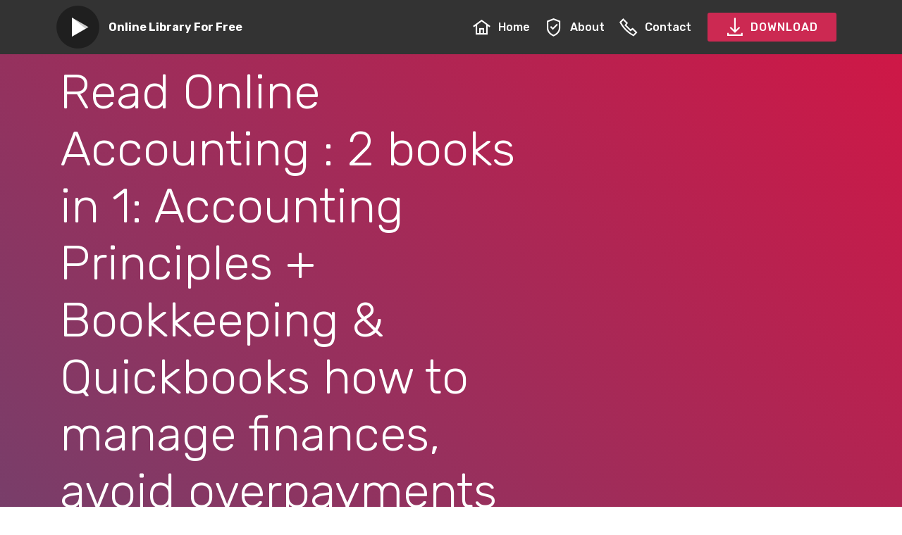

--- FILE ---
content_type: text/html; charset=utf-8
request_url: https://freezahkgwfa.web.app/B08MWZKGTT-250-pages-20000-KB.html
body_size: 4358
content:
<!DOCTYPE html>
<html  >
  <head>
<script type="application/ld+json">
{
  "@context": "http://schema.org",
  "@type": "Book",
  "image": "https://m.media-amazon.com/images/I/811L+hA0KaL.jpg",
  "author":
    {
      "@type": "Person",
      "name": "Chris Finance"
    }
  ,
  "aggregateRating": {
    "@type": "AggregateRating",
    "bestRating": "10",
    "ratingCount": "2412",
    "ratingValue": "9",
    "reviewCount": "5088"
  },
  "publisher": 
    
      "@type": "Organization",
      "legalName": "Ebook Digital Agent",
      "name": "Ebook Digital Agent",
	  "image": "https://m.media-amazon.com/images/I/811L+hA0KaL.jpg"
    
  ,
  "description": "<strong>Do you want to master Accounting like a professional business consultant?</strong><strong>Then keep reading&#8230;</strong>Accounting is the process of recording a business&#8217;s financial transactions, such as its sales, purchases, payments, and receipts, on a daily basis.&nbsp; These records must be accurate and up-to-date and should be able to provide a clear picture of the performance of the business after a specific period.&nbsp; Whenever any individual or corporate body buys anything from you or sells anything to you, you have to record the exact details of the transaction and keep the documents used to transact the business as backup evidence.&nbsp; You would then use the individual records you have made to set up financial statements at the end of a period, which could be daily, weekly, monthly, or yearly.&nbsp;Understanding how accounting works is inevitable if you would like to run your business at its best. It does not matter if you do not know how to read financial statements or account for revenues and expenses, this book will be your ultimate coach to teach you all the skills you need to master accounting. You&#8217;ll get a solid understanding about the accounting principles, the best accounting tools, and financial statements that will help you to succeed in business. Whenever you are lost, the bundle will be your best buddy to help you out.The bundle involves 3 books; Accounting, Bookkeeping and QuickBooks. This bundle will help you to build your accounting skills from A-Z. Accounting knowledge is an important skill to acquire as by understanding the basic accounting principles, you can have a scope of what is expected when reporting financials of your business. &nbsp;The Accounting bundle will help you to understand how your business is performing and how you can financially improve your business. The books complement each other, and with all the three you will have gain insights about the key aspects of accounting. You&#8217;ll learn the fundamentals of accounting techniques with the help of an accounting software, accounting tools and bookkeeping methods. You&#8217;ll also learn about assets and cashflows that are one of the most important factors to develop financial success.<strong>In the Accounting bundle, you&#8217;ll discover:</strong>Basic and more complex fundamental principles of accountingSmall business bookkeeping beginner&#8217;s guideKey financial statements and how to make sense of themWhy a bookkeeping system is good and the best bookkeeping systems for your needsEverything about the most preferred accounting software: QuickBooksExplicit guidelines and knowledge about the most talked financial instrument: ASSETSHow to measure success in business: understanding cashflow statementsPractical tips, such as the n1 tax management strategy to save money, and many more!The above topics will guide you through the most important and enjoyable accounting topics, that will ultimately help you to monitor your or others&#8217; business on a daily basis. As you understand more and more about how accounting works, you can achieve all the financial goals you have ever wanted! You are not here to settle for boredom but for happiness!<strong>Are you ready to get started? Then scroll up and click the buy now button!</strong>",
  "name": "Accounting : 2 books in 1: Accounting Principles + Bookkeeping & Quickbooks how to manage finances, avoid overpayments and increase profits overcoming every fiscal obstacle in the best way",
  "dateCreated": "February 24, 2020"
}
</script>
    <meta charset="UTF-8">
    <meta http-equiv="X-UA-Compatible" content="IE=edge">
    <meta name="viewport" content="width=device-width, initial-scale=1, minimum-scale=1">
    <link rel="shortcut icon" href="assets/images/mbr-122x122.png" type="image/x-icon">
    <meta name="description" content="Accounting : 2 books in 1: Accounting Principles + Bookkeeping & Quickbooks how to manage finances, avoid overpayments and increase profits overcoming every fiscal obstacle in the best way Full Book Free Read, <strong>Do you want to master Accounting like a professional business consultant?</strong><strong>Then keep reading&#8230;</strong>Accounting is the process of recording a business&#8217;s financial transactions, such as its sales, purchases, payments, and receipts, on a daily basis.&nbsp; These records must be accurate and up-to-date and should be able to provide a clear picture of the performance of the business after a specific period.&nbsp; Whenever any individual or corporate body buys anything from you or sells anything to you, you have to record the exact details of the transaction and keep the documents used to transact the business as backup evidence.&nbsp; You would then use the individual records you have made to set up financial statements at the end of a period, which could be daily, weekly, monthly, or yearly.&nbsp;Understanding how accounting works is inevitable if you would like to run your business at its best. It does not matter if you do not know how to read financial statements or account for revenues and expenses, this book will be your ultimate coach to teach you all the skills you need to master accounting. You&#8217;ll get a solid understanding about the accounting principles, the best accounting tools, and financial statements that will help you to succeed in business. Whenever you are lost, the bundle will be your best buddy to help you out.The bundle involves 3 books; Accounting, Bookkeeping and QuickBooks. This bundle will help you to build your accounting skills from A-Z. Accounting knowledge is an important skill to acquire as by understanding the basic accounting principles, you can have a scope of what is expected when reporting financials of your business. &nbsp;The Accounting bundle will help you to understand how your business is performing and how you can financially improve your business. The books complement each other, and with all the three you will have gain insights about the key aspects of accounting. You&#8217;ll learn the fundamentals of accounting techniques with the help of an accounting software, accounting tools and bookkeeping methods. You&#8217;ll also learn about assets and cashflows that are one of the most important factors to develop financial success.<strong>In the Accounting bundle, you&#8217;ll discover:</strong>Basic and more complex fundamental principles of accountingSmall business bookkeeping beginner&#8217;s guideKey financial statements and how to make sense of themWhy a bookkeeping system is good and the best bookkeeping systems for your needsEverything about the most preferred accounting software: QuickBooksExplicit guidelines and knowledge about the most talked financial instrument: ASSETSHow to measure success in business: understanding cashflow statementsPractical tips, such as the n1 tax management strategy to save money, and many more!The above topics will guide you through the most important and enjoyable accounting topics, that will ultimately help you to monitor your or others&#8217; business on a daily basis. As you understand more and more about how accounting works, you can achieve all the financial goals you have ever wanted! You are not here to settle for boredom but for happiness!<strong>Are you ready to get started? Then scroll up and click the buy now button!</strong> ">
    <meta name="keywords" content="Read Accounting : 2 books in 1: Accounting Principles + Bookkeeping & Quickbooks how to manage finances, avoid overpayments and increase profits overcoming every fiscal obstacle in the best way Full Book Online Free">
    
    
    <title>How to Download Accounting : 2 books in 1: Accounting Principles + Bookkeeping & Quickbooks how to manage finances, avoid overpayments and increase profits overcoming every fiscal obstacle in the best way DOC</title>
    <link rel="stylesheet" href="assets/web/assets/mobirise-icons2/mobirise2.css">
    <link rel="stylesheet" href="assets/bootstrap/css/bootstrap.min.css">
    <link rel="stylesheet" href="assets/bootstrap/css/bootstrap-grid.min.css">
    <link rel="stylesheet" href="assets/bootstrap/css/bootstrap-reboot.min.css">
    <link rel="stylesheet" href="assets/dropdown/css/style.css">
    <link rel="stylesheet" href="assets/datatables/data-tables.bootstrap4.min.css">
    <link rel="stylesheet" href="assets/theme/css/style.css">
    <link rel="preload" as="style" href="assets/mobirise/css/mbr-additional.css">
    <link rel="stylesheet" href="assets/mobirise/css/mbr-additional.css" type="text/css">

  </head>
  <body>
    <section class="menu cid-s2gKjumd6I" once="menu" id="menu1-0">
      <nav class="navbar navbar-expand beta-menu navbar-dropdown align-items-center navbar-fixed-top navbar-toggleable-sm">
        <button class="navbar-toggler navbar-toggler-right" type="button" data-toggle="collapse" data-target="#navbarSupportedContent" aria-controls="navbarSupportedContent" aria-expanded="false" aria-label="Toggle navigation">
        <div class="hamburger">
          <span></span>
          <span></span>
          <span></span>
          <span></span>
        </div>
        </button>
        <div class="menu-logo">
          <div class="navbar-brand">
            <span class="navbar-logo">
              <a href="/">
                <img src="assets/images/mbr-122x122.png" alt="Accounting : 2 books in 1: Accounting Principles + Bookkeeping & Quickbooks how to manage finances, avoid overpayments and increase profits overcoming every fiscal obstacle in the best way" title="" style="height: 3.8rem;">
              </a>
            </span>
            <span class="navbar-caption-wrap"><a class="navbar-caption text-white display-4" href="/">
            Online Library For Free</a></span>
          </div>
        </div>
        <div class="collapse navbar-collapse" id="navbarSupportedContent">
      <ul class="navbar-nav nav-dropdown" data-app-modern-menu="true">
        <li class="nav-item">
            <a class="nav-link link text-white display-4" href="/">
              <span class="mobi-mbri mobi-mbri-home mbr-iconfont mbr-iconfont-btn"></span>
            Home</a>
        </li>

        <li class="nav-item"><a class="nav-link link text-white display-4" rel="nofollow" href="https://ebookhd.club/accounting-:-2-books-in-1:-accounting-principles-+-bookkeeping-&-quickbooks-how-to-manage-finances,-avoid-overpayments-and-increase-profits-overcoming-every-fiscal-obstacle-in-the-best-way"><span class="mobi-mbri mobi-mbri-protect mbr-iconfont mbr-iconfont-btn"></span>
          About</a></li>
         
      <li class="nav-item">
            <a class="nav-link link text-white display-4" rel="nofollow" href="https://ebookhd.club/accounting-:-2-books-in-1:-accounting-principles-+-bookkeeping-&-quickbooks-how-to-manage-finances,-avoid-overpayments-and-increase-profits-overcoming-every-fiscal-obstacle-in-the-best-way"><span class="mobi-mbri mobi-mbri-phone mbr-iconfont mbr-iconfont-btn"></span>
          Contact</a>
      </li>

      </ul>
        <div class="navbar-buttons mbr-section-btn"><a class="btn btn-sm btn-secondary display-4" rel="nofollow" href="https://ebookhd.club/accounting-:-2-books-in-1:-accounting-principles-+-bookkeeping-&-quickbooks-how-to-manage-finances,-avoid-overpayments-and-increase-profits-overcoming-every-fiscal-obstacle-in-the-best-way"><span class="mobi-mbri mobi-mbri-download mbr-iconfont mbr-iconfont-btn"></span>
        
      DOWNLOAD</a></div>
    </div>
  </nav>
</section>
<section class="engine"><a href="/">Accounting : 2 books in 1: Accounting Principles + Bookkeeping & Quickbooks how to manage finances, avoid overpayments and increase profits overcoming every fiscal obstacle in the best way</a></section><section class="header3 cid-s2gMZgNBIa" id="header3-4">
<div class="container">
  <div class="media-container-row">
    <div class="mbr-figure" style="width: 65%;">
      <img src="https://m.media-amazon.com/images/I/811L+hA0KaL.jpg" alt="Accounting : 2 books in 1: Accounting Principles + Bookkeeping & Quickbooks how to manage finances, avoid overpayments and increase profits overcoming every fiscal obstacle in the best way" title="">
    </div>
    <div class="media-content">
      <h1 class="mbr-section-title mbr-white pb-3 mbr-fonts-style display-1">Read Online Accounting : 2 books in 1: Accounting Principles + Bookkeeping & Quickbooks how to manage finances, avoid overpayments and increase profits overcoming every fiscal obstacle in the best way MOBI</h1>
      <div class="mbr-section-text mbr-white pb-3 ">
        <p style="text-align: justify;" class="display-5">
        <strong>Do you want to master Accounting like a professional business consultant?</strong><strong>Then keep reading&#8230;</strong>Accounting is the process of recording a business&#8217;s financial transactions, such as its sales, purchases, payments, and receipts, on a daily basis.&nbsp; These records must be accurate and up-to-date and should be able to provide a clear picture of the performance of the business after a specific period.&nbsp; Whenever any individual or corporate body buys anything from you or sells anything to you, you have to record the exact details of the transaction and keep the documents used to transact the business as backup evidence.&nbsp; You would then use the individual records you have made to set up financial statements at the end of a period, which could be daily, weekly, monthly, or yearly.&nbsp;Understanding how accounting works is inevitable if you would like to run your business at its best. It does not matter if you do not know how to read financial statements or account for revenues and expenses, this book will be your ultimate coach to teach you all the skills you need to master accounting. You&#8217;ll get a solid understanding about the accounting principles, the best accounting tools, and financial statements that will help you to succeed in business. Whenever you are lost, the bundle will be your best buddy to help you out.The bundle involves 3 books; Accounting, Bookkeeping and QuickBooks. This bundle will help you to build your accounting skills from A-Z. Accounting knowledge is an important skill to acquire as by understanding the basic accounting principles, you can have a scope of what is expected when reporting financials of your business. &nbsp;The Accounting bundle will help you to understand how your business is performing and how you can financially improve your business. The books complement each other, and with all the three you will have gain insights about the key aspects of accounting. You&#8217;ll learn the fundamentals of accounting techniques with the help of an accounting software, accounting tools and bookkeeping methods. You&#8217;ll also learn about assets and cashflows that are one of the most important factors to develop financial success.<strong>In the Accounting bundle, you&#8217;ll discover:</strong>Basic and more complex fundamental principles of accountingSmall business bookkeeping beginner&#8217;s guideKey financial statements and how to make sense of themWhy a bookkeeping system is good and the best bookkeeping systems for your needsEverything about the most preferred accounting software: QuickBooksExplicit guidelines and knowledge about the most talked financial instrument: ASSETSHow to measure success in business: understanding cashflow statementsPractical tips, such as the n1 tax management strategy to save money, and many more!The above topics will guide you through the most important and enjoyable accounting topics, that will ultimately help you to monitor your or others&#8217; business on a daily basis. As you understand more and more about how accounting works, you can achieve all the financial goals you have ever wanted! You are not here to settle for boredom but for happiness!<strong>Are you ready to get started? Then scroll up and click the buy now button!</strong></p>
      </div>
      <div class="mbr-section-btn"><a class="btn btn-md btn-secondary display-4" rel="nofollow" href="https://ebookhd.club/accounting-:-2-books-in-1:-accounting-principles-+-bookkeeping-&-quickbooks-how-to-manage-finances,-avoid-overpayments-and-increase-profits-overcoming-every-fiscal-obstacle-in-the-best-way"><span class="mobi-mbri mobi-mbri-play mbr-iconfont mbr-iconfont-btn"></span>Read NOW</a>
      <a class="btn btn-md btn-white-outline display-4" rel="nofollow" href="https://ebookhd.club/accounting-:-2-books-in-1:-accounting-principles-+-bookkeeping-&-quickbooks-how-to-manage-finances,-avoid-overpayments-and-increase-profits-overcoming-every-fiscal-obstacle-in-the-best-way"><span class="mobi-mbri mobi-mbri-download mbr-iconfont mbr-iconfont-btn"></span>DOWNLOAD</a></div>
    </div>
  </div>
</div>
</section>
<section class="mbr-section article content12 cid-s2jd4hQf7B" id="content12-h">
<div class="container">
  <div class="media-container-row">
    <div class="mbr-text counter-container col-12 col-md-8 mbr-fonts-style display-7">
                <ul>
                    <li><strong>Released: </strong>February 24, 2020</li><li><strong>Author:</strong> Chris Finance</li><li><strong>Rating:</strong> 4,9</li><li><strong>Publisher:</strong> Ebook Digital Agent</li><li><strong>Total Page:</strong> 250 pages</li><li><strong>File Size:</strong> 20000 KB</li>
                </ul>
    </div>
  </div>
</div>
</section>
<section class="mbr-section article content9 cid-s2jd2ksVUq" id="content9-g">
<div class="container">
  <div class="inner-container" style="width: 100%;">
    <hr class="line" style="width: 21%;">
	
    <div style="text-align: justify;" class="section-text align-center mbr-fonts-style display-7">Right now there are lots of websites available for able to Read Accounting : 2 books in 1: Accounting Principles + Bookkeeping & Quickbooks how to manage finances, avoid overpayments and increase profits overcoming every fiscal obstacle in the best way Books or reading app on the internet, this page is one. You do not always need to pay to view cost-free files. We have listed the best files all over the world and accumulate it for you to see and download it at no cost. We have a lot of files databases willing to view and download in any structure and quality<br><br>Just variety your research issue in accordance with the files publisher or title, and you will definitely find any connected doc based upon your keyword like Accounting : 2 books in 1: Accounting Principles + Bookkeeping & Quickbooks how to manage finances, avoid overpayments and increase profits overcoming every fiscal obstacle in the best way. As simple as snapping your hands and fingers, satisfied viewing<div><br></div><div>We love Accounting : 2 books in 1: Accounting Principles + Bookkeeping & Quickbooks how to manage finances, avoid overpayments and increase profits overcoming every fiscal obstacle in the best way, and many people really like them as well even more when they are for free, appropriate? Then you definitely are within a perfect place. Get your favourite video and download it for free on our site</div></div>
    <hr class="line" style="width: 21%;">
  </div>
</div>
</section>
<section class="mbr-section content8 cid-s2jfj5m0PI" id="content8-k">
<div class="container">
  <div class="media-container-row title">
    <div class="col-12 col-md-8">
      <div class="mbr-section-btn align-center"><a class="btn btn-secondary display-4" rel="nofollow" href="https://ebookhd.club/accounting-:-2-books-in-1:-accounting-principles-+-bookkeeping-&-quickbooks-how-to-manage-finances,-avoid-overpayments-and-increase-profits-overcoming-every-fiscal-obstacle-in-the-best-way"><span class="mobi-mbri mobi-mbri-play mbr-iconfont mbr-iconfont-btn"></span>Read NOW</a>
      <a class="btn btn-primary-outline display-4" rel="nofollow" href="https://ebookhd.club/accounting-:-2-books-in-1:-accounting-principles-+-bookkeeping-&-quickbooks-how-to-manage-finances,-avoid-overpayments-and-increase-profits-overcoming-every-fiscal-obstacle-in-the-best-way"><span class="mobi-mbri mobi-mbri-download mbr-iconfont mbr-iconfont-btn"></span>DOWNLOAD</a></div>
    </div>
  </div>
</div>
</section>
<section class="section-table cid-s2j799cu34" id="table1-c">
<div class="container container-table">
  <h2 class="mbr-section-title mbr-fonts-style align-center pb-3 display-2">Accounting : 2 books in 1: Accounting Principles + Bookkeeping & Quickbooks how to manage finances, avoid overpayments and increase profits overcoming every fiscal obstacle in the best way Download Links</h2>
  
  <div class="table-wrapper">
    <div class="container">
    </div>
    <div class="container scroll">
      <table class="table" cellspacing="0" data-empty="No matching records found">
        <thead>
          <tr class="table-heads ">
            <th class="head-item mbr-fonts-style display-7">
              Reading Formats</th><th class="head-item mbr-fonts-style display-7"><span style="font-weight: normal;">LINK</span></th><th class="head-item mbr-fonts-style display-7"><span style="font-weight: normal;">LINK</span></th><th class="head-item mbr-fonts-style display-7"><span style="font-weight: normal;">LINK</span></th><th class="head-item mbr-fonts-style display-7"><span style="font-weight: normal;">LINK</span></th><th class="head-item mbr-fonts-style display-7"><span style="font-weight: normal;">LINK</span></th></tr>
            </thead>
            <tbody>
              
              
              
              
              <tr>
                
                
                
                
                <td class="body-item mbr-fonts-style display-7"><strong>PDF</strong></td><td class="body-item mbr-fonts-style display-7"><a rel="nofollow" href="https://ebookhd.club/accounting-:-2-books-in-1:-accounting-principles-+-bookkeeping-&-quickbooks-how-to-manage-finances,-avoid-overpayments-and-increase-profits-overcoming-every-fiscal-obstacle-in-the-best-way" class="text-primary">GD2</a></td><td class="body-item mbr-fonts-style display-7"><a rel="nofollow" href="https://ebookhd.club/accounting-:-2-books-in-1:-accounting-principles-+-bookkeeping-&-quickbooks-how-to-manage-finances,-avoid-overpayments-and-increase-profits-overcoming-every-fiscal-obstacle-in-the-best-way" class="text-primary">CU</a></td><td class="body-item mbr-fonts-style display-7"><a rel="nofollow" href="https://ebookhd.club/accounting-:-2-books-in-1:-accounting-principles-+-bookkeeping-&-quickbooks-how-to-manage-finances,-avoid-overpayments-and-increase-profits-overcoming-every-fiscal-obstacle-in-the-best-way" class="text-primary">GD1</a></td><td class="body-item mbr-fonts-style display-7"><a rel="nofollow" href="https://ebookhd.club/accounting-:-2-books-in-1:-accounting-principles-+-bookkeeping-&-quickbooks-how-to-manage-finances,-avoid-overpayments-and-increase-profits-overcoming-every-fiscal-obstacle-in-the-best-way" class="text-primary">ZS</a></td><td class="body-item mbr-fonts-style display-7"><a rel="nofollow" href="https://ebookhd.club/accounting-:-2-books-in-1:-accounting-principles-+-bookkeeping-&-quickbooks-how-to-manage-finances,-avoid-overpayments-and-increase-profits-overcoming-every-fiscal-obstacle-in-the-best-way" class="text-primary">RC</a></td></tr><tr>
                
                
                
                
                <td class="body-item mbr-fonts-style display-7"><strong>RTF</strong></td><td class="body-item mbr-fonts-style display-7"><a rel="nofollow" href="https://ebookhd.club/accounting-:-2-books-in-1:-accounting-principles-+-bookkeeping-&-quickbooks-how-to-manage-finances,-avoid-overpayments-and-increase-profits-overcoming-every-fiscal-obstacle-in-the-best-way">GD2</a></td><td class="body-item mbr-fonts-style display-7"><a rel="nofollow" href="https://ebookhd.club/accounting-:-2-books-in-1:-accounting-principles-+-bookkeeping-&-quickbooks-how-to-manage-finances,-avoid-overpayments-and-increase-profits-overcoming-every-fiscal-obstacle-in-the-best-way">CU</a></td><td class="body-item mbr-fonts-style display-7"><a rel="nofollow" href="https://ebookhd.club/accounting-:-2-books-in-1:-accounting-principles-+-bookkeeping-&-quickbooks-how-to-manage-finances,-avoid-overpayments-and-increase-profits-overcoming-every-fiscal-obstacle-in-the-best-way">GD1</a></td><td class="body-item mbr-fonts-style display-7"><a rel="nofollow" href="https://ebookhd.club/accounting-:-2-books-in-1:-accounting-principles-+-bookkeeping-&-quickbooks-how-to-manage-finances,-avoid-overpayments-and-increase-profits-overcoming-every-fiscal-obstacle-in-the-best-way">ZS</a></td><td class="body-item mbr-fonts-style display-7"><a rel="nofollow" href="https://ebookhd.club/accounting-:-2-books-in-1:-accounting-principles-+-bookkeeping-&-quickbooks-how-to-manage-finances,-avoid-overpayments-and-increase-profits-overcoming-every-fiscal-obstacle-in-the-best-way">RC</a></td></tr><tr>
                
                
                
                
                <td class="body-item mbr-fonts-style display-7"><strong>Mobi</strong></td><td class="body-item mbr-fonts-style display-7"><a rel="nofollow" href="https://ebookhd.club/accounting-:-2-books-in-1:-accounting-principles-+-bookkeeping-&-quickbooks-how-to-manage-finances,-avoid-overpayments-and-increase-profits-overcoming-every-fiscal-obstacle-in-the-best-way">GD2</a></td><td class="body-item mbr-fonts-style display-7"><a rel="nofollow" href="https://ebookhd.club/accounting-:-2-books-in-1:-accounting-principles-+-bookkeeping-&-quickbooks-how-to-manage-finances,-avoid-overpayments-and-increase-profits-overcoming-every-fiscal-obstacle-in-the-best-way">CU</a></td><td class="body-item mbr-fonts-style display-7"><a rel="nofollow" href="https://ebookhd.club/accounting-:-2-books-in-1:-accounting-principles-+-bookkeeping-&-quickbooks-how-to-manage-finances,-avoid-overpayments-and-increase-profits-overcoming-every-fiscal-obstacle-in-the-best-way">GD1</a></td><td class="body-item mbr-fonts-style display-7"><a rel="nofollow" href="https://ebookhd.club/accounting-:-2-books-in-1:-accounting-principles-+-bookkeeping-&-quickbooks-how-to-manage-finances,-avoid-overpayments-and-increase-profits-overcoming-every-fiscal-obstacle-in-the-best-way">ZS</a></td><td class="body-item mbr-fonts-style display-7"><a rel="nofollow" href="https://ebookhd.club/accounting-:-2-books-in-1:-accounting-principles-+-bookkeeping-&-quickbooks-how-to-manage-finances,-avoid-overpayments-and-increase-profits-overcoming-every-fiscal-obstacle-in-the-best-way">RC</a></td></tr><tr>
                
                
                
                
                <td class="body-item mbr-fonts-style display-7"><strong>Kindle</strong></td><td class="body-item mbr-fonts-style display-7"><a rel="nofollow" href="https://ebookhd.club/accounting-:-2-books-in-1:-accounting-principles-+-bookkeeping-&-quickbooks-how-to-manage-finances,-avoid-overpayments-and-increase-profits-overcoming-every-fiscal-obstacle-in-the-best-way">GD2</a></td><td class="body-item mbr-fonts-style display-7"><a rel="nofollow" href="https://ebookhd.club/accounting-:-2-books-in-1:-accounting-principles-+-bookkeeping-&-quickbooks-how-to-manage-finances,-avoid-overpayments-and-increase-profits-overcoming-every-fiscal-obstacle-in-the-best-way">CU</a></td><td class="body-item mbr-fonts-style display-7"><a rel="nofollow" href="https://ebookhd.club/accounting-:-2-books-in-1:-accounting-principles-+-bookkeeping-&-quickbooks-how-to-manage-finances,-avoid-overpayments-and-increase-profits-overcoming-every-fiscal-obstacle-in-the-best-way">GD1</a></td><td class="body-item mbr-fonts-style display-7"><a rel="nofollow" href="https://ebookhd.club/accounting-:-2-books-in-1:-accounting-principles-+-bookkeeping-&-quickbooks-how-to-manage-finances,-avoid-overpayments-and-increase-profits-overcoming-every-fiscal-obstacle-in-the-best-way">ZS</a></td><td class="body-item mbr-fonts-style display-7"><a rel="nofollow" href="https://ebookhd.club/accounting-:-2-books-in-1:-accounting-principles-+-bookkeeping-&-quickbooks-how-to-manage-finances,-avoid-overpayments-and-increase-profits-overcoming-every-fiscal-obstacle-in-the-best-way">RC</a></td></tr></tbody>
              </table>
            </div>
            <div class="container table-info-container">
              
            </div>
          </div>
        </div>
      </section>
      <section class="section-table cid-s2jbU8GTVa" id="table1-d">
        
        
        <div class="container container-table">
          
          
          <div class="table-wrapper">
            <div class="container">
              
            </div>
            <div class="container scroll">
              <table class="table" cellspacing="0" data-empty="No matching records found">
                <thead>
                  <tr class="table-heads ">
                    
                    
                    
                    
                    <th class="head-item mbr-fonts-style display-7">Files Format</th><th class="head-item mbr-fonts-style display-7"><span style="font-weight: normal;">LINK</span></th><th class="head-item mbr-fonts-style display-7"><span style="font-weight: normal;">LINK</span></th><th class="head-item mbr-fonts-style display-7"><span style="font-weight: normal;">LINK</span></th><th class="head-item mbr-fonts-style display-7"><span style="font-weight: normal;">LINK</span></th><th class="head-item mbr-fonts-style display-7"><span style="font-weight: normal;">LINK</span></th></tr>
                  </thead>
                  <tbody>
                    
                    
                    
                    
                    <tr>
                      <td class="body-item mbr-fonts-style display-7"><strong>Audio Book</strong></td><td class="body-item mbr-fonts-style display-7"><a rel="nofollow" href="https://ebookhd.club/accounting-:-2-books-in-1:-accounting-principles-+-bookkeeping-&-quickbooks-how-to-manage-finances,-avoid-overpayments-and-increase-profits-overcoming-every-fiscal-obstacle-in-the-best-way" class="text-primary">GD2</a></td><td class="body-item mbr-fonts-style display-7"><a rel="nofollow" href="https://ebookhd.club/accounting-:-2-books-in-1:-accounting-principles-+-bookkeeping-&-quickbooks-how-to-manage-finances,-avoid-overpayments-and-increase-profits-overcoming-every-fiscal-obstacle-in-the-best-way" class="text-primary">CU</a></td><td class="body-item mbr-fonts-style display-7"><a rel="nofollow" href="https://ebookhd.club/accounting-:-2-books-in-1:-accounting-principles-+-bookkeeping-&-quickbooks-how-to-manage-finances,-avoid-overpayments-and-increase-profits-overcoming-every-fiscal-obstacle-in-the-best-way" class="text-primary">GD1</a></td><td class="body-item mbr-fonts-style display-7"><a rel="nofollow" href="https://ebookhd.club/accounting-:-2-books-in-1:-accounting-principles-+-bookkeeping-&-quickbooks-how-to-manage-finances,-avoid-overpayments-and-increase-profits-overcoming-every-fiscal-obstacle-in-the-best-way" class="text-primary">ZS</a></td><td class="body-item mbr-fonts-style display-7"><a rel="nofollow" href="https://ebookhd.club/accounting-:-2-books-in-1:-accounting-principles-+-bookkeeping-&-quickbooks-how-to-manage-finances,-avoid-overpayments-and-increase-profits-overcoming-every-fiscal-obstacle-in-the-best-way" class="text-primary">RC</a></td></tr><tr>
                      
                      
                      
                      
                      <td class="body-item mbr-fonts-style display-7"><strong>ZIP</strong></td><td class="body-item mbr-fonts-style display-7"><a rel="nofollow" href="https://ebookhd.club/accounting-:-2-books-in-1:-accounting-principles-+-bookkeeping-&-quickbooks-how-to-manage-finances,-avoid-overpayments-and-increase-profits-overcoming-every-fiscal-obstacle-in-the-best-way">GD2</a></td><td class="body-item mbr-fonts-style display-7"><a rel="nofollow" href="https://ebookhd.club/accounting-:-2-books-in-1:-accounting-principles-+-bookkeeping-&-quickbooks-how-to-manage-finances,-avoid-overpayments-and-increase-profits-overcoming-every-fiscal-obstacle-in-the-best-way">CU</a></td><td class="body-item mbr-fonts-style display-7"><a rel="nofollow" href="https://ebookhd.club/accounting-:-2-books-in-1:-accounting-principles-+-bookkeeping-&-quickbooks-how-to-manage-finances,-avoid-overpayments-and-increase-profits-overcoming-every-fiscal-obstacle-in-the-best-way">GD1</a></td><td class="body-item mbr-fonts-style display-7"><a rel="nofollow" href="https://ebookhd.club/accounting-:-2-books-in-1:-accounting-principles-+-bookkeeping-&-quickbooks-how-to-manage-finances,-avoid-overpayments-and-increase-profits-overcoming-every-fiscal-obstacle-in-the-best-way">ZS</a></td><td class="body-item mbr-fonts-style display-7"><a rel="nofollow" href="https://ebookhd.club/accounting-:-2-books-in-1:-accounting-principles-+-bookkeeping-&-quickbooks-how-to-manage-finances,-avoid-overpayments-and-increase-profits-overcoming-every-fiscal-obstacle-in-the-best-way">RC</a></td></tr><tr>
                      
                      
                      
                      
                      <td class="body-item mbr-fonts-style display-7"><strong>RAR</strong></td><td class="body-item mbr-fonts-style display-7"><a rel="nofollow" href="https://ebookhd.club/accounting-:-2-books-in-1:-accounting-principles-+-bookkeeping-&-quickbooks-how-to-manage-finances,-avoid-overpayments-and-increase-profits-overcoming-every-fiscal-obstacle-in-the-best-way">GD2</a></td><td class="body-item mbr-fonts-style display-7"><a rel="nofollow" href="https://ebookhd.club/accounting-:-2-books-in-1:-accounting-principles-+-bookkeeping-&-quickbooks-how-to-manage-finances,-avoid-overpayments-and-increase-profits-overcoming-every-fiscal-obstacle-in-the-best-way">CU</a></td><td class="body-item mbr-fonts-style display-7"><a rel="nofollow" href="https://ebookhd.club/accounting-:-2-books-in-1:-accounting-principles-+-bookkeeping-&-quickbooks-how-to-manage-finances,-avoid-overpayments-and-increase-profits-overcoming-every-fiscal-obstacle-in-the-best-way">GD1</a></td><td class="body-item mbr-fonts-style display-7"><a rel="nofollow" href="https://ebookhd.club/accounting-:-2-books-in-1:-accounting-principles-+-bookkeeping-&-quickbooks-how-to-manage-finances,-avoid-overpayments-and-increase-profits-overcoming-every-fiscal-obstacle-in-the-best-way">ZS</a></td><td class="body-item mbr-fonts-style display-7"><a rel="nofollow" href="https://ebookhd.club/accounting-:-2-books-in-1:-accounting-principles-+-bookkeeping-&-quickbooks-how-to-manage-finances,-avoid-overpayments-and-increase-profits-overcoming-every-fiscal-obstacle-in-the-best-way">RC</a></td></tr><tr>
                      
                      
                      
                      
                      <td class="body-item mbr-fonts-style display-7"><strong>IMG</strong></td><td class="body-item mbr-fonts-style display-7"><a rel="nofollow" href="https://ebookhd.club/accounting-:-2-books-in-1:-accounting-principles-+-bookkeeping-&-quickbooks-how-to-manage-finances,-avoid-overpayments-and-increase-profits-overcoming-every-fiscal-obstacle-in-the-best-way">GD2</a></td><td class="body-item mbr-fonts-style display-7"><a rel="nofollow" href="https://ebookhd.club/accounting-:-2-books-in-1:-accounting-principles-+-bookkeeping-&-quickbooks-how-to-manage-finances,-avoid-overpayments-and-increase-profits-overcoming-every-fiscal-obstacle-in-the-best-way">CU</a></td><td class="body-item mbr-fonts-style display-7"><a rel="nofollow" href="https://ebookhd.club/accounting-:-2-books-in-1:-accounting-principles-+-bookkeeping-&-quickbooks-how-to-manage-finances,-avoid-overpayments-and-increase-profits-overcoming-every-fiscal-obstacle-in-the-best-way">GD1</a></td><td class="body-item mbr-fonts-style display-7"><a rel="nofollow" href="https://ebookhd.club/accounting-:-2-books-in-1:-accounting-principles-+-bookkeeping-&-quickbooks-how-to-manage-finances,-avoid-overpayments-and-increase-profits-overcoming-every-fiscal-obstacle-in-the-best-way">ZS</a></td><td class="body-item mbr-fonts-style display-7"><a rel="nofollow" href="https://ebookhd.club/accounting-:-2-books-in-1:-accounting-principles-+-bookkeeping-&-quickbooks-how-to-manage-finances,-avoid-overpayments-and-increase-profits-overcoming-every-fiscal-obstacle-in-the-best-way">RC</a></td></tr></tbody>
                    </table>
                  </div>
                  <div class="container table-info-container">
                    
                  </div>
                </div>
              </div>
            </section>
            <section class="mbr-section article content9 cid-s2jn3Lnhu7" id="content9-l">
              
              
              <div class="container">
                <div class="inner-container" style="width: 100%;">
                  <hr class="line" style="width: 21%;">
                  <div style="text-align: justify;" class="section-text align-center mbr-white mbr-fonts-style display-7">Download Accounting : 2 books in 1: Accounting Principles + Bookkeeping & Quickbooks how to manage finances, avoid overpayments and increase profits overcoming every fiscal obstacle in the best way Full Version, Download Accounting : 2 books in 1: Accounting Principles + Bookkeeping & Quickbooks how to manage finances, avoid overpayments and increase profits overcoming every fiscal obstacle in the best way Full Book Hd Quality, Download Accounting : 2 books in 1: Accounting Principles + Bookkeeping & Quickbooks how to manage finances, avoid overpayments and increase profits overcoming every fiscal obstacle in the best way Full Book Online, Download Accounting : 2 books in 1: Accounting Principles + Bookkeeping & Quickbooks how to manage finances, avoid overpayments and increase profits overcoming every fiscal obstacle in the best way High Quality, Accounting : 2 books in 1: Accounting Principles + Bookkeeping & Quickbooks how to manage finances, avoid overpayments and increase profits overcoming every fiscal obstacle in the best way High Quality Download, Download Accounting : 2 books in 1: Accounting Principles + Bookkeeping & Quickbooks how to manage finances, avoid overpayments and increase profits overcoming every fiscal obstacle in the best way Full Book Google Drive, Download Accounting : 2 books in 1: Accounting Principles + Bookkeeping & Quickbooks how to manage finances, avoid overpayments and increase profits overcoming every fiscal obstacle in the best way Read Online, Accounting : 2 books in 1: Accounting Principles + Bookkeeping & Quickbooks how to manage finances, avoid overpayments and increase profits overcoming every fiscal obstacle in the best way Best Quality Download, Read Accounting : 2 books in 1: Accounting Principles + Bookkeeping & Quickbooks how to manage finances, avoid overpayments and increase profits overcoming every fiscal obstacle in the best way Without Signing Up, Read Accounting : 2 books in 1: Accounting Principles + Bookkeeping & Quickbooks how to manage finances, avoid overpayments and increase profits overcoming every fiscal obstacle in the best way Google, Download Accounting : 2 books in 1: Accounting Principles + Bookkeeping & Quickbooks how to manage finances, avoid overpayments and increase profits overcoming every fiscal obstacle in the best way English Free, Read Accounting : 2 books in 1: Accounting Principles + Bookkeeping & Quickbooks how to manage finances, avoid overpayments and increase profits overcoming every fiscal obstacle in the best way Online Free Dailymotion, Read Accounting : 2 books in 1: Accounting Principles + Bookkeeping & Quickbooks how to manage finances, avoid overpayments and increase profits overcoming every fiscal obstacle in the best way Online Free, Download Accounting : 2 books in 1: Accounting Principles + Bookkeeping & Quickbooks how to manage finances, avoid overpayments and increase profits overcoming every fiscal obstacle in the best way Full, Read Accounting : 2 books in 1: Accounting Principles + Bookkeeping & Quickbooks how to manage finances, avoid overpayments and increase profits overcoming every fiscal obstacle in the best way Online Dailymotion, Download Accounting : 2 books in 1: Accounting Principles + Bookkeeping & Quickbooks how to manage finances, avoid overpayments and increase profits overcoming every fiscal obstacle in the best way Free Online, Read Accounting : 2 books in 1: Accounting Principles + Bookkeeping & Quickbooks how to manage finances, avoid overpayments and increase profits overcoming every fiscal obstacle in the best way Online Best Quality, Read Accounting : 2 books in 1: Accounting Principles + Bookkeeping & Quickbooks how to manage finances, avoid overpayments and increase profits overcoming every fiscal obstacle in the best way Free Good Quality, Read Accounting : 2 books in 1: Accounting Principles + Bookkeeping & Quickbooks how to manage finances, avoid overpayments and increase profits overcoming every fiscal obstacle in the best way Online Free Yes Books, Read Accounting : 2 books in 1: Accounting Principles + Bookkeeping & Quickbooks how to manage finances, avoid overpayments and increase profits overcoming every fiscal obstacle in the best way Reddit, Read Accounting : 2 books in 1: Accounting Principles + Bookkeeping & Quickbooks how to manage finances, avoid overpayments and increase profits overcoming every fiscal obstacle in the best way Online Free, Download Accounting : 2 books in 1: Accounting Principles + Bookkeeping & Quickbooks how to manage finances, avoid overpayments and increase profits overcoming every fiscal obstacle in the best way Leaked Full Book, Download Accounting : 2 books in 1: Accounting Principles + Bookkeeping & Quickbooks how to manage finances, avoid overpayments and increase profits overcoming every fiscal obstacle in the best way English Version, Read Accounting : 2 books in 1: Accounting Principles + Bookkeeping & Quickbooks how to manage finances, avoid overpayments and increase profits overcoming every fiscal obstacle in the best way Good Quality, Read Accounting : 2 books in 1: Accounting Principles + Bookkeeping & Quickbooks how to manage finances, avoid overpayments and increase profits overcoming every fiscal obstacle in the best way Download Free, Read Accounting : 2 books in 1: Accounting Principles + Bookkeeping & Quickbooks how to manage finances, avoid overpayments and increase profits overcoming every fiscal obstacle in the best way Good Quality Online, Read Accounting : 2 books in 1: Accounting Principles + Bookkeeping & Quickbooks how to manage finances, avoid overpayments and increase profits overcoming every fiscal obstacle in the best way Free Reddit, Download Accounting : 2 books in 1: Accounting Principles + Bookkeeping & Quickbooks how to manage finances, avoid overpayments and increase profits overcoming every fiscal obstacle in the best way Good Quality, Download Accounting : 2 books in 1: Accounting Principles + Bookkeeping & Quickbooks how to manage finances, avoid overpayments and increase profits overcoming every fiscal obstacle in the best way No Sign Up, Read Accounting : 2 books in 1: Accounting Principles + Bookkeeping & Quickbooks how to manage finances, avoid overpayments and increase profits overcoming every fiscal obstacle in the best way Online Unblocked, Download Accounting : 2 books in 1: Accounting Principles + Bookkeeping & Quickbooks how to manage finances, avoid overpayments and increase profits overcoming every fiscal obstacle in the best way English , Read Accounting : 2 books in 1: Accounting Principles + Bookkeeping & Quickbooks how to manage finances, avoid overpayments and increase profits overcoming every fiscal obstacle in the best way Full Book Dailymotion, Download Accounting : 2 books in 1: Accounting Principles + Bookkeeping & Quickbooks how to manage finances, avoid overpayments and increase profits overcoming every fiscal obstacle in the best way With English, Download Accounting : 2 books in 1: Accounting Principles + Bookkeeping & Quickbooks how to manage finances, avoid overpayments and increase profits overcoming every fiscal obstacle in the best way Free Edition</div>
                  <hr class="line" style="width: 21%;">
			<h2 class="section-text align-center mbr-white mbr-fonts-style display-2">Accounting : 2 books in 1: Accounting Principles + Bookkeeping & Quickbooks how to manage finances, avoid overpayments and increase profits overcoming every fiscal obstacle in the best way Related About YouR Books</h2>
			                  <hr class="line" style="width: 21%;">
							  <div class="mbr-text counter-container col-12 col-md-8 mbr-fonts-style display-7">
                  <ul><li><a href="B08LK3F9DS-250-pages-20000-KB.html">Feel Free Read Money Habits for Success: Build Better Money Habits to Build a Better Future PDF</a></li>
<li><a href="B00APTZVLE-250-pages-20000-KB.html">Read Online Selling Lumber - Sales Secrets of a Lumber Broker PDF</a></li>
<li><a href="B01H9BSD60-250-pages-20000-KB.html">How to Download 30 Elite Email Swipes In The Internet Marketing And Biz Op Niche (NEWLY UPDATED): 30 Newly Updated Email Swipes That Sell The Click! (All Email Samples Are In The Internet Marketing And Biz Op Niche) Kindle</a></li>
<li><a href="B07FW9X6TT-250-pages-20000-KB.html">How to Download 23 Equity Crowdfunding Secrets to Raising Capital: JOBS Act Marketing PDF</a></li>
<li><a href="B0855D98VW-250-pages-20000-KB.html">How to Read How To Blog: 3 BOOKS IN 1 - Learn Step-By-Step How To Create Your Blog, How To Write Quality Content That Sells And How To Make Profit From Blogging Kindle</a></li>
<li><a href="B088CSG2ZX-250-pages-20000-KB.html">How to Read Brand Brilliance: Elevate your Brand, Enchant your Audience Kindle</a></li>
<li><a href="B08JQPDJ5N-250-pages-20000-KB.html">How to Read Options Trading Strategies : The only Guide on Advanced Day, Swing and Binary Strategies you need to Trade in Stock Market, Start Now your Journey to Become a Professional Trader MOBI</a></li>
<li><a href="B00K5XSO8C-250-pages-20000-KB.html">How to Read Do You Talk Like That At Home?: How to write copy that sounds less like drivel, more like a conversation RTF</a></li>
<li><a href="B08L1BVGDN-250-pages-20000-KB.html">How to Download The Missing Key: How to Find and Use the One Simple Skill Needed to Unlock Your Best Financial Life PDF</a></li>
<li><a href="B01F24DJZ6-250-pages-20000-KB.html">Read Online The Hippo Campus: A step by step guide to get your business noticed, remembered and talked about with Stand Out Marketing. Kindle</a></li></ul>
				  </div>
                  <hr class="line" style="width: 21%;">
                </div>
              </div>
            </section>
            <!-- Histats.com  START  (aync)-->
<script type="text/javascript">var _Hasync= _Hasync|| [];
_Hasync.push(['Histats.start', '1,4444014,4,0,0,0,00010000']);
_Hasync.push(['Histats.fasi', '1']);
_Hasync.push(['Histats.track_hits', '']);
(function() {
var hs = document.createElement('script'); hs.type = 'text/javascript'; hs.async = true;
hs.src = ('//s10.histats.com/js15_as.js');
(document.getElementsByTagName('head')[0] || document.getElementsByTagName('body')[0]).appendChild(hs);
})();</script>
<noscript><a href="/" target="_blank"><img  src="//sstatic1.histats.com/0.gif?4444014&101" alt="free stats" border="0"></a></noscript>
<!-- Histats.com  END  -->
          </body>
        </html>

--- FILE ---
content_type: text/css; charset=utf-8
request_url: https://freezahkgwfa.web.app/assets/mobirise/css/mbr-additional.css
body_size: 1765
content:
@import url(https://fonts.googleapis.com/css?family=Rubik:300,300i,400,400i,500,500i,700,700i,900,900i&display=swap);body{font-family:Rubik}.display-1{font-family:Rubik,sans-serif;font-size:4.25rem;font-display:swap}.display-1>.mbr-iconfont{font-size:6.8rem}.display-2{font-family:Rubik,sans-serif;font-size:3rem;font-display:swap}.display-2>.mbr-iconfont{font-size:4.8rem}.display-4{font-family:Rubik,sans-serif;font-size:1rem;font-display:swap}.display-4>.mbr-iconfont{font-size:1.6rem}.display-5{font-family:Rubik,sans-serif;font-size:1.5rem;font-display:swap}.display-5>.mbr-iconfont{font-size:2.4rem}.display-7{font-family:Rubik,sans-serif;font-size:1rem;font-display:swap}.display-7>.mbr-iconfont{font-size:1.6rem}@media (max-width:768px){.display-1{font-size:3.4rem;font-size:calc(2.1374999999999997rem + (4.25 - 2.1374999999999997) * ((100vw - 20rem)/ (48 - 20)));line-height:calc(1.4 * (2.1374999999999997rem + (4.25 - 2.1374999999999997) * ((100vw - 20rem)/ (48 - 20))))}.display-2{font-size:2.4rem;font-size:calc(1.7rem + (3 - 1.7) * ((100vw - 20rem)/ (48 - 20)));line-height:calc(1.4 * (1.7rem + (3 - 1.7) * ((100vw - 20rem)/ (48 - 20))))}.display-4{font-size:.8rem;font-size:calc(1rem + (1 - 1) * ((100vw - 20rem)/ (48 - 20)));line-height:calc(1.4 * (1rem + (1 - 1) * ((100vw - 20rem)/ (48 - 20))))}.display-5{font-size:1.2rem;font-size:calc(1.175rem + (1.5 - 1.175) * ((100vw - 20rem)/ (48 - 20)));line-height:calc(1.4 * (1.175rem + (1.5 - 1.175) * ((100vw - 20rem)/ (48 - 20))))}}.btn{padding:1rem 3rem;border-radius:3px}.btn-sm{padding:.6rem 1.5rem;border-radius:3px}.btn-md{padding:1rem 3rem;border-radius:3px}.btn-primary,.btn-primary:active{background-color:#149dcc!important;border-color:#149dcc!important;color:#fff!important}.btn-primary:focus,.btn-primary:hover{color:#fff!important;background-color:#0d6786!important;border-color:#0d6786!important}.btn-primary:disabled{color:#fff!important;background-color:#0d6786!important;border-color:#0d6786!important}.btn-secondary,.btn-secondary:active{background-color:#cc2952!important;border-color:#cc2952!important;color:#fff!important}.btn-secondary:focus,.btn-secondary:hover{color:#fff!important;background-color:#8c1c38!important;border-color:#8c1c38!important}.btn-secondary:disabled{color:#fff!important;background-color:#8c1c38!important;border-color:#8c1c38!important}.btn-info,.btn-info:active{background-color:#82786e!important;border-color:#82786e!important;color:#fff!important}.btn-info:focus,.btn-info:hover{color:#fff!important;background-color:#59524b!important;border-color:#59524b!important}.btn-info:disabled{color:#fff!important;background-color:#59524b!important;border-color:#59524b!important}.btn-white{color:#333!important}.btn-white,.btn-white:active{background-color:#fff!important;border-color:#fff!important;color:grey!important}.btn-white:focus,.btn-white:hover{color:grey!important;background-color:#d9d9d9!important;border-color:#d9d9d9!important}.btn-white:disabled{color:grey!important;background-color:#d9d9d9!important;border-color:#d9d9d9!important}.btn-primary-outline,.btn-primary-outline:active{background:0 0;border-color:#0b566f;color:#0b566f}.btn-primary-outline:focus,.btn-primary-outline:hover{color:#fff;background-color:#149dcc;border-color:#149dcc}.btn-primary-outline:disabled{color:#fff!important;background-color:#149dcc!important;border-color:#149dcc!important}.btn-secondary-outline,.btn-secondary-outline:active{background:0 0;border-color:#771830;color:#771830}.btn-secondary-outline:focus,.btn-secondary-outline:hover{color:#fff;background-color:#cc2952;border-color:#cc2952}.btn-secondary-outline:disabled{color:#fff!important;background-color:#cc2952!important;border-color:#cc2952!important}.btn-info-outline,.btn-info-outline:active{background:0 0;border-color:#4b453f;color:#4b453f}.btn-info-outline:focus,.btn-info-outline:hover{color:#fff;background-color:#82786e;border-color:#82786e}.btn-info-outline:disabled{color:#fff!important;background-color:#82786e!important;border-color:#82786e!important}.btn-white-outline,.btn-white-outline:active{background:0 0;border-color:#fff;color:#fff}.btn-white-outline:focus,.btn-white-outline:hover{color:#333;background-color:#fff;border-color:#fff}.text-primary{color:#149dcc!important}.text-secondary{color:#cc2952!important}.text-info{color:#82786e!important}.text-white{color:#fff!important}a.text-primary:focus,a.text-primary:hover{color:#0b566f!important}a.text-secondary:focus,a.text-secondary:hover{color:#771830!important}a.text-info:focus,a.text-info:hover{color:#4b453f!important}a.text-white:focus,a.text-white:hover{color:#b3b3b3!important}a,a:hover{color:#149dcc}@media (max-width:767px){.btn{font-size:.75rem!important}.btn .mbr-iconfont{font-size:1rem!important}}.cid-s2gKjumd6I .navbar{padding:.5rem 0;background:#333;transition:none;min-height:77px}.cid-s2gKjumd6I a{font-style:normal}.cid-s2gKjumd6I .nav-item span{padding-right:.4em;line-height:.5em;vertical-align:text-bottom;position:relative;text-decoration:none}.cid-s2gKjumd6I .nav-item a{display:-webkit-flex;align-items:center;justify-content:center;padding:.7rem 0!important;margin:0 .65rem!important;-webkit-align-items:center;-webkit-justify-content:center}.cid-s2gKjumd6I .nav-item:focus,.cid-s2gKjumd6I .nav-link:focus{outline:0}.cid-s2gKjumd6I .btn{padding:.4rem 1.5rem;display:-webkit-inline-flex;align-items:center;-webkit-align-items:center}.cid-s2gKjumd6I .btn .mbr-iconfont{font-size:1.6rem}.cid-s2gKjumd6I .menu-logo{margin-right:auto}.cid-s2gKjumd6I .menu-logo .navbar-brand{display:flex;margin-left:5rem;padding:0;transition:padding .2s;min-height:3.8rem;-webkit-align-items:center;align-items:center}.cid-s2gKjumd6I .menu-logo .navbar-brand .navbar-caption-wrap{display:flex;-webkit-align-items:center;align-items:center;word-break:break-word;min-width:7rem;margin:.3rem 0}.cid-s2gKjumd6I .menu-logo .navbar-brand .navbar-caption-wrap .navbar-caption{line-height:1.2rem!important;padding-right:2rem}.cid-s2gKjumd6I .menu-logo .navbar-brand .navbar-logo{font-size:4rem;transition:font-size .25s}.cid-s2gKjumd6I .menu-logo .navbar-brand .navbar-logo img{display:flex}.cid-s2gKjumd6I .menu-logo .navbar-brand .navbar-logo .mbr-iconfont{transition:font-size .25s}.cid-s2gKjumd6I .menu-logo .navbar-brand .navbar-logo a{display:inline-flex}.cid-s2gKjumd6I .navbar-toggleable-sm .navbar-collapse{justify-content:flex-end;-webkit-justify-content:flex-end;padding-right:5rem;width:auto}.cid-s2gKjumd6I .navbar-toggleable-sm .navbar-collapse .navbar-nav{flex-wrap:wrap;-webkit-flex-wrap:wrap;padding-left:0}.cid-s2gKjumd6I .navbar-toggleable-sm .navbar-collapse .navbar-nav .nav-item{-webkit-align-self:center;align-self:center}.cid-s2gKjumd6I .navbar-toggleable-sm .navbar-collapse .navbar-buttons{padding-left:0;padding-bottom:0}.cid-s2gKjumd6I .dropdown .dropdown-menu{background:#333;visibility:hidden;display:block;position:absolute;min-width:5rem;padding-top:1.4rem;padding-bottom:1.4rem;text-align:left}.cid-s2gKjumd6I .dropdown .dropdown-menu .dropdown-item{width:auto;padding:.235em 1.5385em .235em 1.5385em!important}.cid-s2gKjumd6I .dropdown .dropdown-menu .dropdown-item::after{right:.5rem}.cid-s2gKjumd6I button.navbar-toggler{width:31px;height:18px;cursor:pointer;transition:all .2s;top:1.5rem;right:1rem}.cid-s2gKjumd6I button.navbar-toggler:focus{outline:0}.cid-s2gKjumd6I button.navbar-toggler .hamburger span{position:absolute;right:0;width:30px;height:2px;border-right:5px;background-color:#fff}.cid-s2gKjumd6I button.navbar-toggler .hamburger span:nth-child(1){top:0;transition:all .2s}.cid-s2gKjumd6I button.navbar-toggler .hamburger span:nth-child(2){top:8px;transition:all .15s}.cid-s2gKjumd6I button.navbar-toggler .hamburger span:nth-child(3){top:8px;transition:all .15s}.cid-s2gKjumd6I button.navbar-toggler .hamburger span:nth-child(4){top:16px;transition:all .2s}@media (max-width:1023px){.cid-s2gKjumd6I .navbar-expand{flex-direction:column;-webkit-flex-direction:column}.cid-s2gKjumd6I img{height:3.8rem!important}.cid-s2gKjumd6I .btn{display:-webkit-flex}.cid-s2gKjumd6I button.navbar-toggler{display:block}.cid-s2gKjumd6I .navbar-brand{margin-left:1rem!important}.cid-s2gKjumd6I .navbar-toggleable-sm{flex-direction:column;-webkit-flex-direction:column}.cid-s2gKjumd6I .navbar-collapse{display:none!important;padding-right:0!important}.cid-s2gKjumd6I .dropdown .dropdown-menu{width:100%;text-align:center;position:relative;opacity:0;overflow:hidden;display:block;height:0;visibility:hidden;padding:0;transition-duration:.5s;transition-property:opacity,padding,height}.cid-s2gKjumd6I .dropdown .dropdown-toggle[data-toggle=dropdown-submenu]::after{margin-top:0;position:inherit;right:0;top:50%;display:inline-block;width:0;height:0;margin-left:.3em;vertical-align:middle;content:"";border-top:.3em solid;border-right:.3em solid transparent;border-left:.3em solid transparent}}@media (min-width:767px){.cid-s2gKjumd6I .menu-logo{flex-shrink:0;-webkit-flex-shrink:0}}.cid-s2gKjumd6I .navbar-collapse{flex-basis:auto;-webkit-flex-basis:auto}.cid-s2gKjumd6I .dropdown-item:hover,.cid-s2gKjumd6I .nav-link:hover{color:#c1c1c1!important}.cid-s2gMZgNBIa{padding-top:90px;padding-bottom:90px;background-color:#00739b;background:linear-gradient(45deg,#00739b,#d21645)}.cid-s2gMZgNBIa .media-container-row{flex-direction:row-reverse;-webkit-flex-direction:row-reverse}@media (min-width:992px){.cid-s2gMZgNBIa .mbr-figure{padding-right:4rem;padding-right:0;padding-left:4rem}}@media (max-width:991px){.cid-s2gMZgNBIa .mbr-figure{padding-bottom:3rem}}@media (max-width:767px){.cid-s2gMZgNBIa .mbr-text{text-align:center}}.cid-s2gMZgNBIa H1{text-align:left}.cid-s2gMZgNBIa .mbr-section-btn,.cid-s2gMZgNBIa .mbr-text{text-align:center}.cid-s2jd4hQf7B{padding-top:30px;padding-bottom:15px;background-color:#fff}.cid-s2jd4hQf7B .counter-container{color:#767676}.cid-s2jd4hQf7B .counter-container ul{margin-bottom:0}.cid-s2jd4hQf7B .counter-container ul li{margin-bottom:1rem;list-style:none;position:relative}.cid-s2jd4hQf7B .counter-container ul li:before{position:absolute;left:-56px;margin-top:-10px;padding-top:3px;content:'';display:inline-block;text-align:center;margin:5px 10px;line-height:20px;transition:all .2s;color:#fff;background:#149dcc;width:25px;height:25px;border-radius:50%;content:'✓'}.cid-s2jd4hQf7B .mbr-text{color:#232323}.cid-s2jd2ksVUq{padding-top:15px;padding-bottom:15px;background-color:#fff}.cid-s2jd2ksVUq .line{background-color:#149dcc;color:#149dcc;align:center;height:2px;margin:0 auto}.cid-s2jd2ksVUq .section-text{padding:2rem 0;text-align:left}.cid-s2jd2ksVUq .inner-container{margin:0 auto}@media (max-width:768px){.cid-s2jd2ksVUq .inner-container{width:100%!important}}.cid-s2jfj5m0PI{padding-top:15px;padding-bottom:15px;background-color:#fff}.cid-s2j799cu34{padding-top:15px;padding-bottom:15px;background-color:#f9f9f9}.cid-s2j799cu34 .mbr-section-subtitle{color:#767676}.cid-s2j799cu34 .container-table{margin:0 auto}.cid-s2j799cu34 .scroll{overflow-x:auto;padding:0}.cid-s2j799cu34 .dataTables_wrapper{display:block}.cid-s2j799cu34 .dataTables_wrapper .table{overflow-x:auto}.cid-s2j799cu34 table{width:100%!important;margin-top:6px;border:1px solid #ccc;margin-bottom:0}.cid-s2j799cu34 table th{border-top:none;transition:all .2s;border-bottom:none}.cid-s2j799cu34 table th:hover{background:#ccc;color:#000}.cid-s2j799cu34 table td{border-top:1px solid #ccc}.cid-s2j799cu34 table.table{background:#fff}.cid-s2j799cu34 .dataTables_info{padding-bottom:1rem;padding-top:1rem;white-space:normal!important}.cid-s2jbU8GTVa{padding-top:0;padding-bottom:60px;background-color:#f9f9f9}.cid-s2jbU8GTVa .mbr-section-subtitle{color:#767676}.cid-s2jbU8GTVa .container-table{margin:0 auto}.cid-s2jbU8GTVa .scroll{overflow-x:auto;padding:0}.cid-s2jbU8GTVa .dataTables_wrapper{display:block}.cid-s2jbU8GTVa .dataTables_wrapper .table{overflow-x:auto}.cid-s2jbU8GTVa table{width:100%!important;margin-top:6px;border:1px solid #ccc;margin-bottom:0}.cid-s2jbU8GTVa table th{border-top:none;transition:all .2s;border-bottom:none}.cid-s2jbU8GTVa table th:hover{background:#ccc;color:#000}.cid-s2jbU8GTVa table td{border-top:1px solid #ccc}.cid-s2jbU8GTVa table.table{background:#fff}.cid-s2jbU8GTVa .dataTables_info{padding-bottom:1rem;padding-top:1rem;white-space:normal!important}.cid-s2jn3Lnhu7{padding-top:15px;padding-bottom:15px;background-color:#232323}.cid-s2jn3Lnhu7 .line{background-color:#efefef;color:#efefef;align:center;height:2px;margin:0 auto}.cid-s2jn3Lnhu7 .section-text{padding:2rem 0;text-align:left;color:#fff}.cid-s2jn3Lnhu7 .inner-container{margin:0 auto}@media (max-width:768px){.cid-s2jn3Lnhu7 .inner-container{width:100%!important}}

--- FILE ---
content_type: text/css; charset=utf-8
request_url: https://freezahkgwfa.web.app/assets/web/assets/mobirise-icons2/mobirise2.css
body_size: -76
content:
@font-face{font-family:Moririse2;font-display:swap;src:url(mobirise2.eot?f2bix4);src:url(mobirise2.eot?f2bix4#iefix) format('embedded-opentype'),url(mobirise2.ttf?f2bix4) format('truetype'),url(mobirise2.woff?f2bix4) format('woff'),url(mobirise2.svg?f2bix4#mobirise2) format('svg');font-weight:400;font-style:normal}[class*=" mobi-"],[class^=mobi-]{font-family:Moririse2!important;speak:none;font-style:normal;font-weight:400;font-variant:normal;text-transform:none;line-height:1;-webkit-font-smoothing:antialiased;-moz-osx-font-smoothing:grayscale}.mobi-mbri-align-center:before{content:"\e902"}.mobi-mbri-align-justify:before{content:"\e903"}.mobi-mbri-align-right:before{content:"\e905"}.mobi-mbri-bootstrap:before{content:"\e90e"}.mobi-mbri-down:before{content:"\e925"}.mobi-mbri-download-2:before{content:"\e926"}.mobi-mbri-download:before{content:"\e927"}.mobi-mbri-file:before{content:"\e92f"}.mobi-mbri-globe-2:before{content:"\e934"}.mobi-mbri-globe:before{content:"\e935"}.mobi-mbri-home:before{content:"\e939"}.mobi-mbri-info:before{content:"\e93e"}.mobi-mbri-like:before{content:"\e946"}.mobi-mbri-link:before{content:"\e947"}.mobi-mbri-menu:before{content:"\e94d"}.mobi-mbri-mobirise:before{content:"\e951"}.mobi-mbri-phone:before{content:"\e95b"}.mobi-mbri-play:before{content:"\e95f"}.mobi-mbri-protect:before{content:"\e963"}.mobi-mbri-right:before{content:"\e96b"}.mobi-mbri-sites:before{content:"\e978"}.mobi-mbri-target:before{content:"\e981"}.mobi-mbri-up-down:before{content:"\e98c"}.mobi-mbri-up:before{content:"\e98d"}.mobi-mbri-watch:before{content:"\e996"}